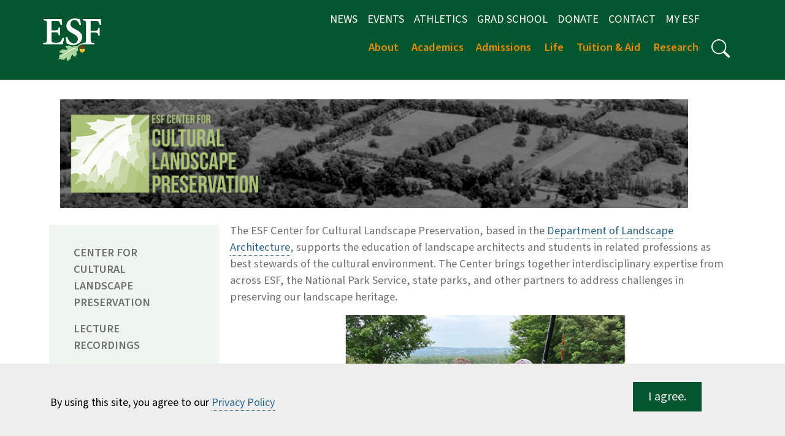

--- FILE ---
content_type: text/html; charset=UTF-8
request_url: https://www.esf.edu/cclp/
body_size: 7462
content:
<!DOCTYPE HTML><html lang="en">
   <head>
      <meta charset="UTF-8">
      <meta name="viewport" content="width=device-width, initial-scale=1, shrink-to-fit=no">
      <title>Center for Cultural Landscape Preservation</title>
      <link rel="canonical" href="https://www.esf.edu/cclp/index.php">
      <meta name="Description" content="ESF Center for Cultural Landscape Preservation, based in the Department of Landscape Architecture, supports the education of landscape architects and students in related professions as best stewards of the cultural environment. ">
      <meta name="Keywords" content="landscape architecture, center for cultural landscape preservation, CCLP, landscape heritage">
      <!-- OU Search Ignore Start Here --><link rel="preconnect" href="https://fonts.googleapis.com">
<link rel="preconnect" href="https://fonts.gstatic.com" crossorigin>
<link href="https://fonts.googleapis.com/css2?family=Source+Sans+3:ital,wght@0,400;0,600;0,900;1,400;1,600;1,900&family=Source+Serif+4:ital,opsz,wght@0,8..60,400;0,8..60,600;0,8..60,900;1,8..60,400;1,8..60,600;1,8..60,900&display=swap" rel="stylesheet">
<link href="https://fonts.googleapis.com/css2?family=Source+Serif+4:ital,wght@0,400;0,600;0,900;1,400;1,600;1,900&display=swap" rel="stylesheet">
<link rel="Shortcut Icon" href="https://www.esf.edu/favicon.ico"  type="image/x-icon" />
<link rel="stylesheet" type="text/css" media="all" href="/_resources/_2023/_resources/css/oustyles.css"> <!-- OUSTYLE -->

<!-- CSS -->
<link rel="stylesheet" type="text/css" media="all" href="/_resources/_2023/_resources/css/custom.css" /> <!-- Bootstrap CSS with ESF customizations --> 
<link rel="stylesheet" type="text/css" media="all" href="/_resources/_2023/_resources/css/core.css" /> <!-- Main CSS -->

<script src="https://code.jquery.com/jquery-3.7.1.min.js"></script>
<script src="//script.crazyegg.com/pages/scripts/0123/6749.js" async="async"></script><!-- OU Search Ignore End Here -->      <meta property="og:title" content="Center for Cultural Landscape Preservation">
      <meta property="og:url" content="https://www.esf.edu/cclp/index.php">
      <meta property="og:description" content="ESF Center for Cultural Landscape Preservation, based in the Department of Landscape Architecture, supports the education of landscape architects and students in related professions as best stewards of the cultural environment. ">
      <meta property="og:type" content="">
      <meta property="og:updated_time" content="2025-10-28T11:23:33.527918909-07:00">
      <meta name="twitter:card" content="summary">
      <meta name="twitter:url" content="https://www.esf.edu/cclp/index.php">
      <meta name="twitter:title" content="Center for Cultural Landscape Preservation">
      <meta name="twitter:description" content="ESF Center for Cultural Landscape Preservation, based in the Department of Landscape Architecture, supports the education of landscape architects and students in related professions as best stewards o"><script> 
					var COMMENT_PAGE_URL ="https://www.esf.edu/cclp/index.php";
					var COMMENT_PAGE_IDENTIFIER ="ea08be24-74ff-4bcb-a53f-1217957edde5";
				</script><link rel="stylesheet" href="https://use.fontawesome.com/releases/v5.13.0/css/all.css">
   </head>
   <body><!-- OU Search Ignore Start Here --><!-- OU Search Ignore End Here --><!-- OU Search Ignore Start Here --><a class="sr-only sr-only-focusable" href="#main-content">Skip to main content</a><a class="sr-only sr-only-focusable" href="#footer">Skip to footer content</a><svg xmlns="http://www.w3.org/2000/svg" style="display:none;">
   <symbol id="search" viewBox="0 0 16 16">
      <path d="M11.742 10.344a6.5 6.5 0 1 0-1.397 1.398h-.001c.03.04.062.078.098.115l3.85 3.85a1 1 0 0 0 1.415-1.414l-3.85-3.85a1.007 1.007 0 0 0-.115-.1zM12 6.5a5.5 5.5 0 1 1-11 0 5.5 5.5 0 0 1 11 0z"/>
   </symbol></svg><header class="siteHeader sticky-wrapper"><a name="site-navigation"></a><div class="container-fluid header-region py-2">
      <div class="container text-center">
         <div class="row">
            <nav class="navbar navbar-expand-lg navbar-end" aria-label="Navigation bar"><button class="navbar-toggler" type="button" data-bs-toggle="collapse" data-bs-target="#navigation" aria-controls="navigation" aria-expanded="false" aria-label="Toggle navigation"><span class="navbar-toggler-icon" style="color:white;"></span></button><a class="navbar-brand hide-d" title="ESF" href="/index.php"><img src="/_resources/images/_logos/4cLogo.png" class="logo img-fluid" alt="ESF"></a><a class="navbar-brand hide-d" title="Search ESF" href="/search/"><svg class="bi" style="fill:white;" width="16" height="16">
                     <use xmlns:xlink="http://www.w3.org/1999/xlink" xlink:href="#search"></use></svg></a><div class="collapse navbar-collapse" id="navigation">
                  <div class="col-lg-1 hide-m align-left"><a class="navbar-brand" title="ESF" href="/"><img src="/_resources/images/ESF-Acronym-4C.png" class="logo" alt="ESF"></a></div>
                  <div class="col-lg-11 col-md-12 justify-content-end">
                     <div class="container">
                        <div class="row d-flex align-items-center">
                           <div class="col-sm-12 justify-content-end">
                              <nav class="auxnav" id="navsm">
                                 <ul class="navbar-nav me-auto mb-2 mb-lg-0 navsm justify-content-end">
                                    <li class="nav-item"><a href="/news/index.php" class="nav-item px-2">News</a></li>
                                    <li class="nav-item"><a href="/calendar/index.php" class="nav-item px-2">Events</a></li>
                                    <li class="nav-item"><a href="https://www.esfathletics.com" class="nav-item px-2">Athletics</a></li>
                                    <li class="nav-item"><a href="/graduate/" class="nav-item px-2">Grad School</a></li>
                                    <li class="nav-item"><a href="/donate/index.php" class="nav-item px-2">Donate</a></li>
                                    <li class="nav-item"><a href="/contact/index.php" class="nav-item px-2">Contact</a></li>
                                    <li class="nav-item"><a href="https://myesf.esf.edu/" target="_blank" rel="noopener" class="nav-item px-2">My ESF</a></li>
                                    <li class="nav-item"><svg class="bi" width="50" height="15" style="fill:white;"></svg></li>
                                 </ul>
                              </nav>
                              <div class="w-100"></div>
                              <nav class="mainnav" id="navlg">
                                 <ul class="navbar-nav navbar-light me-auto mb-2 navlg justify-content-end">
                                    <li class="nav-item dropdown"><a class="nav-link navlg dropdown-toggle toplvl" href="#" role="button" data-bs-toggle="dropdown" aria-haspopup="true" aria-expanded="false">About</a><ul class="dropdown-menu">
                                          <li><a class="dropdown-item" href="/about/index.php">About ESF</a></li>
                                          <li><a class="dropdown-item" href="/about/fastfacts.php">Fast Facts</a></li>
                                          <li><a class="dropdown-item" href="/about/leadership/">College Leadership</a></li>
                                          <li><a class="dropdown-item" href="/about/rankings.php">Rankings</a></li>
                                          <li><a class="dropdown-item" href="/about/esfsu.php">ESF/SU Relationship</a></li>
                                          <li><a class="dropdown-item" href="/campuses/index.php">Regional Campuses</a></li>
                                          <li><a class="dropdown-item" href="/admissions/visit/">Visit ESF</a></li>
                                          <li><a class="dropdown-item" href="/about/maps/">Maps and Directions</a></li>
                                          <li><a class="dropdown-item" href="/about/tour/">Campus Tour</a></li>
                                          <li><a class="dropdown-item" href="/sustainability/">Sustainability</a></li>
                                          <li><a class="dropdown-item" href="/strategic-plan/">Strategic Plan</a></li>
                                          <li><a class="dropdown-item" href="/about/leadership/stability-plan/">Fiscal Stability Plan</a></li>
                                          <li><a class="dropdown-item" href="/foundation/">College Foundation</a></li>
                                       </ul>
                                    </li>
                                    <li class="nav-item dropdown"><a class="nav-link navlg dropdown-toggle toplvl" href="#" role="button" data-bs-toggle="dropdown" aria-haspopup="true" aria-expanded="false">Academics</a><ul class="dropdown-menu">
                                          <li><a class="dropdown-item" href="/academics/">Academics at ESF</a></li>
                                          <li><a class="dropdown-item" href="/rangerschool/">The Ranger School</a></li>
                                          <li><a class="dropdown-item" href="/graduate/index.php">The Graduate School</a></li>
                                          <li><a class="dropdown-item" href="/registrar/">Registrar</a></li>
                                          <li><a class="dropdown-item" href="/academics/administration/special-sessions/">Summer Programs</a></li>
                                          <li><a class="dropdown-item" href="/international-education/study-abroad/">Study Abroad</a></li>
                                          <li><a class="dropdown-item" href="/library/">Library</a></li>
                                          <li><a class="dropdown-item" href="/registrar/calendar.php">Academic Calendar</a></li>
                                          <li><a class="dropdown-item" href="/academics/administration/index.php">Academic Administration</a></li>
                                          <li><a class="dropdown-item" href="/catalog/">Catalog</a></li>
                                          <li><a class="dropdown-item" href="/computing/">Computing</a></li>
                                       </ul>
                                    </li>
                                    <li class="nav-item dropdown"><a class="nav-link navlg dropdown-toggle toplvl" href="#" role="button" data-bs-toggle="dropdown" aria-haspopup="true" aria-expanded="false">Admissions</a><ul class="dropdown-menu">
                                          <li><a class="dropdown-item" href="/admissions/">Admissions Overview</a></li>
                                          <li><a class="dropdown-item" href="/admissions/undergraduate/index.php">Undergraduate Admissions</a></li>
                                          <li><a class="dropdown-item" href="/graduate/index.php">Graduate Admissions</a></li>
                                          <li><a class="dropdown-item" href="/academics/administration/visiting-students/">Visiting Students</a></li>
                                          <li><a class="dropdown-item" href="/academics/administration/special-sessions/">Special Sessions</a></li>
                                          <li><a class="dropdown-item" href="/tuition-aid/index.php">Costs &amp; Financial Aid</a></li>
                                          <li><a class="dropdown-item" href="/admissions/visit/index.php">Visit ESF</a></li>
                                          <li><a class="dropdown-item" href="/about/tour/">Campus Tour</a></li>
                                       </ul>
                                    </li>
                                    <li class="nav-item dropdown"><a class="nav-link navlg dropdown-toggle toplvl" href="#" role="button" data-bs-toggle="dropdown" aria-haspopup="true" aria-expanded="false">Life</a><ul class="dropdown-menu">
                                          <li><a class="dropdown-item" href="/student-life/index.php">Student Life at ESF</a></li>
                                          <li><a class="dropdown-item" href="/about/traditions.php">Traditions</a></li>
                                          <li><a class="dropdown-item" href="/career-services/">Career Services</a></li>
                                          <li><a class="dropdown-item" href="/computing/">Computing &amp; IT Services</a></li>
                                       </ul>
                                    </li>
                                    <li class="nav-item dropdown"><a class="nav-link navlg dropdown-toggle toplvl" href="#" role="button" data-bs-toggle="dropdown" aria-haspopup="true" aria-expanded="false">Tuition &amp; Aid</a><ul class="dropdown-menu">
                                          <li><a class="dropdown-item" href="/tuition-aid/index.php">Tuition &amp; Aid</a></li>
                                          <li><a class="dropdown-item" href="/tuition-aid/financialaid/">Financial Aid</a></li>
                                          <li><a class="dropdown-item" href="/tuition-aid/bursar/">Bursar</a></li>
                                       </ul>
                                    </li>
                                    <li class="nav-item dropdown"><a class="nav-link navlg dropdown-toggle toplvl" href="#" role="button" data-bs-toggle="dropdown" aria-haspopup="true" aria-expanded="false">Research</a><ul class="dropdown-menu">
                                          <li><a class="dropdown-item" href="/research/index.php">Overview</a></li>
                                          <li><a class="dropdown-item" href="/research/index.php#centers">Centers &amp; Institutes</a></li>
                                          <li><a class="dropdown-item" href="/research/orp/">Office of Research Programs</a></li>
                                       </ul>
                                    </li>
                                    <li class="nav-item"><a class="nav-link navlg nohover" href="/search/" title="Search" role="button"><svg class="bi" width="30" height="30" style="fill:white;">
                                             <use xmlns:xlink="http://www.w3.org/1999/xlink" xlink:href="#search"></use></svg></a></li>
                                 </ul>
                              </nav>
                           </div>
                        </div>
                     </div>
                  </div>
               </div>
            </nav>
         </div>
      </div>
   </div>
</header><!-- OU Search Ignore End Here --><!-- OU Search Ignore Start Here --><!-- OU Search Ignore End Here -->
      <div class="content" id="main-content"><a name="main-content"></a><main>
            <div class="container py-4 px-2">
               <section>
                  <div class="container">
                     <p><img class="img-fluid p-2" src="/cclp/images/banner-updated.png" alt="Center for cultural landscape preservation" width="1040" height="180"></p>
                  </div>
               </section>
               <div class="container">
                  <div class="row">
                     <div class="col-12 col-md-3 g-1">
                        <nav aria-label="Side" id="side-navigation" class="leftnav p-4"><ul class='nav flex-column sect_nav' id='side-nav-accordion'><li class='nav-item'><a  class='nav-link' href="/cclp/index.php">Center for Cultural Landscape Preservation</a></li><li class='nav-item'><a  class='nav-link' href="/cclp/resources.php#recording">Lecture Recordings</a></li><li class='nav-item'><a  class='nav-link' href="/cclp/about.php">About</a></li><li class='nav-item'><a  class='nav-link' href="/cclp/research.php">Research</a></li><li class='nav-item'><a  class='nav-link' href="/cclp/alumni.php">Alumni</a></li><li class='nav-item'><a  class='nav-link' href="/cclp/opportunities.php">Opportunities</a></li><li class='nav-item'><a  class='nav-link' href="/cclp/resources.php">Resources</a></li><li class='nav-item'><a  class='nav-link' href="/cclp/contact.php">Work With Us</a></li><li class='nav-item'><a  class='nav-link' href="/cclp/support.php">Support</a></li></ul></nav>
                     </div>
                     <div class="col col-md-9 px-3">
                        		
                        <h1 class="hide-d hide-m">Center for Cultural Landscape Preservation</h1>
                        		
                        <p class="intro">The ESF Center for Cultural Landscape Preservation, based in the <a href="/la/index.php">Department of Landscape Architecture</a>, supports the education of landscape architects and students in related professions
                           as best stewards of the cultural environment. The Center brings together interdisciplinary
                           expertise from across ESF, the National Park Service, state parks, and other partners
                           to address challenges in preserving our landscape heritage.</p>
                        
                        <div id="smslider1" class="carousel slide" data-bs-ride="carousel">
                           <div class="carousel-inner">
                              <div class="carousel-item active"><img class="img-fluid w-100" src="/cclp/images/erie_canal.jpg" alt="students looking at a plaque on a rock"></div>
                              <div class="carousel-item"><img class="img-fluid w-100" src="/cclp/images/oclp_liberty_island.jpg" alt="John Auwaerter with a group of students in Liberty Island"></div>
                              <div class="carousel-item"><img class="img-fluid w-100" src="/cclp/images/gett_site_visit.jpg" alt="Two students in GETT site visit"></div>
                              <div class="carousel-item"><img class="img-fluid w-100" src="/cclp/images/barge_canal.jpg" alt="students in Barge canal"></div>
                              <div class="carousel-item"><img class="img-fluid w-100" src="/cclp/images/oakwood_stumps.jpg" alt="Satellite image of Oakwood Cemetery with overall mapping statistics"></div>
                              <div class="carousel-item"><img class="img-fluid w-100" src="/cclp/images/roosevelt.jpg" alt="Satellite image"></div>
                           </div><button class="carousel-control-prev" type="button" data-bs-target="#smslider1" data-bs-slide="prev"><span class="carousel-control-prev-icon" aria-hidden="true"></span><span class="visually-hidden">Previous</span></button><button class="carousel-control-next" type="button" data-bs-target="#smslider1" data-bs-slide="next"><span class="carousel-control-next-icon" aria-hidden="true"></span><span class="visually-hidden">Next</span></button></div>
                        
                        <div id="box" class="cent callout">
                           
                           <p>&nbsp;</p>
                           </div>
                     </div>
                     <p class="open"><strong><a href="https://www.facebook.com/ESFCCLP" target="_blank" rel="noopener">Facebook</a> | <a href="https://www.instagram.com/sunyesf_landscape_preservation/?fbclid=IwAR01_ZXEypLOcpPWhqMTRUP8qMtmTZVN9cKIHbc7T9wcrs8Tljl8lsM9aO0" target="_blank" rel="noopener">Instagram</a></strong></p>
                     
                     <p class="open">For more information about how to get involved check our <a href="/cclp/opportunities.php">opportunities page</a>.</p>
                     
                     <p>&nbsp;</p>
                  </div>
               </div>
            </div>
         </main>
      </div>
      <div class="cookiealert" role="alert">
         <div class="container">
            <div class="row">
               <div class="col-lg-10"><span id="cookieconsent:desc" class="cc-message">By using this site, you agree to our <a aria-label="learn more about cookies" role="button" tabindex="0" class="cc-link" href="/privacy/index.php" rel="noopener noreferrer nofollow" target="_blank">Privacy Policy</a></span></div>
               <div class="col-lg-2">
                  <div class="cc-compliance"><a aria-label="dismiss cookie message" role="button" tabindex="0" class="btn btn-primary btn-lg btn-dark-green px-4 rounded-0 acceptcookies">I agree.</a></div>
               </div>
            </div>
         </div>
      </div>
      <div class="container-fluid bgLightGray">
         <div class="container">
            <footer id="footer" class="py-5"><!-- OU Search Ignore Start Here --><div class="row">
   <div class="d-grid gap-2 d-sm-flex justify-content-sm-center"><a class="btn btn-outline-success btn-lg rounded-0 px-4" href="/admissions/apply/index.php">Apply</a><a class="btn btn-outline-success btn-lg rounded-0 px-4" href="/admissions/request-info/index.php">Request Information</a><a class="btn btn-outline-success btn-lg rounded-0 px-4" href="/admissions/visit/index.php">Visit</a></div>
</div><!-- OU Search Ignore End Here --><!-- OU Search Ignore Start Here --><svg xmlns="http://www.w3.org/2000/svg" style="display: none;">
   <symbol id="facebook" viewBox="0 0 16 16">
      <path d="M16 8.049c0-4.446-3.582-8.05-8-8.05C3.58 0-.002 3.603-.002 8.05c0 4.017 2.926 7.347 6.75 7.951v-5.625h-2.03V8.05H6.75V6.275c0-2.017 1.195-3.131 3.022-3.131.876 0 1.791.157 1.791.157v1.98h-1.009c-.993 0-1.303.621-1.303 1.258v1.51h2.218l-.354 2.326H9.25V16c3.824-.604 6.75-3.934 6.75-7.951z"/>
   </symbol>
   <symbol id="instagram" viewBox="0 0 16 16">
      <path d="M8 0C5.829 0 5.556.01 4.703.048 3.85.088 3.269.222 2.76.42a3.917 3.917 0 0 0-1.417.923A3.927 3.927 0 0 0 .42 2.76C.222 3.268.087 3.85.048 4.7.01 5.555 0 5.827 0 8.001c0 2.172.01 2.444.048 3.297.04.852.174 1.433.372 1.942.205.526.478.972.923 1.417.444.445.89.719 1.416.923.51.198 1.09.333 1.942.372C5.555 15.99 5.827 16 8 16s2.444-.01 3.298-.048c.851-.04 1.434-.174 1.943-.372a3.916 3.916 0 0 0 1.416-.923c.445-.445.718-.891.923-1.417.197-.509.332-1.09.372-1.942C15.99 10.445 16 10.173 16 8s-.01-2.445-.048-3.299c-.04-.851-.175-1.433-.372-1.941a3.926 3.926 0 0 0-.923-1.417A3.911 3.911 0 0 0 13.24.42c-.51-.198-1.092-.333-1.943-.372C10.443.01 10.172 0 7.998 0h.003zm-.717 1.442h.718c2.136 0 2.389.007 3.232.046.78.035 1.204.166 1.486.275.373.145.64.319.92.599.28.28.453.546.598.92.11.281.24.705.275 1.485.039.843.047 1.096.047 3.231s-.008 2.389-.047 3.232c-.035.78-.166 1.203-.275 1.485a2.47 2.47 0 0 1-.599.919c-.28.28-.546.453-.92.598-.28.11-.704.24-1.485.276-.843.038-1.096.047-3.232.047s-2.39-.009-3.233-.047c-.78-.036-1.203-.166-1.485-.276a2.478 2.478 0 0 1-.92-.598 2.48 2.48 0 0 1-.6-.92c-.109-.281-.24-.705-.275-1.485-.038-.843-.046-1.096-.046-3.233 0-2.136.008-2.388.046-3.231.036-.78.166-1.204.276-1.486.145-.373.319-.64.599-.92.28-.28.546-.453.92-.598.282-.11.705-.24 1.485-.276.738-.034 1.024-.044 2.515-.045v.002zm4.988 1.328a.96.96 0 1 0 0 1.92.96.96 0 0 0 0-1.92zm-4.27 1.122a4.109 4.109 0 1 0 0 8.217 4.109 4.109 0 0 0 0-8.217zm0 1.441a2.667 2.667 0 1 1 0 5.334 2.667 2.667 0 0 1 0-5.334z"/>
   </symbol>
   <symbol id="twitter" viewBox="0 0 16 16">
      <path d="M5.026 15c6.038 0 9.341-5.003 9.341-9.334 0-.14 0-.282-.006-.422A6.685 6.685 0 0 0 16 3.542a6.658 6.658 0 0 1-1.889.518 3.301 3.301 0 0 0 1.447-1.817 6.533 6.533 0 0 1-2.087.793A3.286 3.286 0 0 0 7.875 6.03a9.325 9.325 0 0 1-6.767-3.429 3.289 3.289 0 0 0 1.018 4.382A3.323 3.323 0 0 1 .64 6.575v.045a3.288 3.288 0 0 0 2.632 3.218 3.203 3.203 0 0 1-.865.115 3.23 3.23 0 0 1-.614-.057 3.283 3.283 0 0 0 3.067 2.277A6.588 6.588 0 0 1 .78 13.58a6.32 6.32 0 0 1-.78-.045A9.344 9.344 0 0 0 5.026 15z"/>
   </symbol></svg><a name="footer"></a><div class="row">
   <div class="col-lg-3 col-md-12 d-flex flex-column flex-sm-row justify-content-between py-4 my-4"><img src="/_resources/_2023/_resources/images/esf_horizontal_full_color.png" class="img-fluid" alt="SUNY College of Environmental Science and Forestry"></div>
</div><div class="row">
   <div class="col-lg-3 col-md-6 mb-3">
      <h2>SUNY ESF</h2>
      <p class="text-muted">1 Forestry Drive<br>Syracuse, NY 13210</p><br><p class="text-muted">315-470-6500</p>
   </div>
   <div class="col-lg-3 col-md-6 mb-3">
      <h2>Quick Links</h2>
      <ul class="nav flex-column">
         <li class="nav-item mb-2"><a href="/business/index.php" class="nav-link p-0 text-muted">Office of Business Affairs</a></li>
         <li class="nav-item mb-2"><a href="https://esfbookstore.com" class="nav-link p-0 text-muted">ESF Bookstore</a></li>
         <li class="nav-item mb-2"><a href="/safety/index.php" class="nav-link p-0 text-muted">University Police</a></li>
         <li class="nav-item mb-2"><a href="/computing/" class="nav-link p-0 text-muted">Computing and Log-ins</a></li>
      </ul>
   </div>
   <div class="col-lg-3 col-md-6 mb-3">
      <h2>Resources</h2>
      <ul class="nav flex-column">
         <li class="nav-item mb-2"><a href="/a-to-z.php" class="nav-link p-0 text-muted">Sitemap</a></li>
         <li class="nav-item mb-2"><a href="/accessibility/index.php" class="nav-link p-0 text-muted">Accessibility</a></li>
         <li class="nav-item mb-2"><a href="https://esf.interviewexchange.com/static/clients/444ESM1/index.jsp" class="nav-link p-0 text-muted">Careers</a></li>
         <li class="nav-item mb-2"><a href="/consumer/index.php" class="nav-link p-0 text-muted">Consumer Information</a></li>
         <li class="nav-item mb-2"><a href="/faculty/" class="nav-link p-0 text-muted">Faculty Directory</a></li>
      </ul>
   </div>
   <div class="col-lg-3 col-md-6 mb-3">
      <h2>ESF for...</h2>
      <ul class="nav flex-column">
         <li class="nav-item mb-2"><a href="/student-life/index.php" class="nav-link p-0 text-muted">Students</a></li>
         <li class="nav-item mb-2"><a href="/employees/index.php" class="nav-link p-0 text-muted">Employees</a></li>
         <li class="nav-item mb-2"><a href="/foundation/index.php" class="nav-link p-0 text-muted">Donors</a></li>
         <li class="nav-item mb-2"><a href="/alumni/index.php" class="nav-link p-0 text-muted">Alumni</a></li>
      </ul>
   </div>
</div><div class="d-flex flex-column flex-sm-row justify-content-between py-4 my-4 border-top">
   <ul class="list-unstyled d-flex">
      <li class="ms-3"><a title="suny.esf on Instagram" class="link-dark" href="https://www.instagram.com/suny.esf"><svg class="bi" width="24" height="24">
               <use xmlns:xlink="http://www.w3.org/1999/xlink" xlink:href="#instagram"></use></svg></a></li>
      <li class="ms-3"><a title="sunyesf on Facebook" class="link-dark" href="https://www.facebook.com/sunyesf"><svg class="bi" width="24" height="24">
               <use xmlns:xlink="http://www.w3.org/1999/xlink" xlink:href="#facebook"></use></svg></a></li>
      <li class="ms-3"><a title="@suny.esf on TikTok" class="link-dark" href="https://www.tiktok.com/@sunyesf"><svg class="bi" width="24" height="24">
               <image width="24" height="24" href="/_resources/images/tiktok.png"></image></svg></a></li>
      <li class="ms-3"><a title="sunyesf on LinkedIn" class="link-dark" href="https://www.linkedin.com/school/sunyesf/"><svg class="bi" width="24" height="24">
               <image width="24" height="24" href="/_images/linkedin.png"></image></svg></a></li>
      <li class="ms-3"><a title="ESF on YouTube" class="link-dark" href="https://www.youtube.com/@SUNYESF1911"><svg class="bi" width="24" height="24">
               <image width="24" height="24" href="/_resources/images/youtube.png"></image></svg></a></li>
   </ul>
   <p class="text-muted"><span id="directedit">©</span>&nbsp;2026&nbsp;State University of New York College of Environmental Science and Forestry</p>
</div><!-- OU Search Ignore End Here --></footer>
         </div>
         </div>
      <!-- OU Search Ignore Start Here -->
<!--<script src="https://cdnjs.cloudflare.com/ajax/libs/popper.js/1.14.7/umd/popper.min.js"
		integrity="sha384-UO2eT0CpHqdSJQ6hJty5KVphtPhzWj9WO1clHTMGa3JDZwrnQq4sF86dIHNDz0W1" crossorigin="anonymous">
</script>-->
<!-- late-load Bootstrap -->
<script src="/_resources/_2023/_resources/js/bootstrap.bundle.min.js"></script>
<script src="/_resources/_2023/_resources/js/dev.js"></script>

<!-- NanoGallery2 -->
<link href="https://cdn.jsdelivr.net/npm/nanogallery2@3/dist/css/nanogallery2.min.css" rel="stylesheet" type="text/css" />
<script src="https://cdn.jsdelivr.net/npm/nanogallery2@3/dist/jquery.nanogallery2.min.js"></script>
<!-- OU Search Ignore End Here --><!-- OU Search Ignore Start Here -->
<!-- Insert google analytics here -->

<!-- Google Tag Manager code part 1 - part 2 is in header.inc - Google Tag Manager code also processes Google Analytics -->
<!-- Google Tag Manager -->
<script>(function(w,d,s,l,i){w[l]=w[l]||[];w[l].push({'gtm.start':
new Date().getTime(),event:'gtm.js'});var f=d.getElementsByTagName(s)[0],
j=d.createElement(s),dl=l!='dataLayer'?'&l='+l:'';j.async=true;j.src=
'https://www.googletagmanager.com/gtm.js?id='+i+dl;f.parentNode.insertBefore(j,f);
})(window,document,'script','dataLayer','GTM-N56W8X3');</script>
<!-- End Google Tag Manager -->

<!-- Facebook Pixel Code -->
<script>
!function(f,b,e,v,n,t,s)
{if(f.fbq)return;n=f.fbq=function(){n.callMethod?
n.callMethod.apply(n,arguments):n.queue.push(arguments)};
if(!f._fbq)f._fbq=n;n.push=n;n.loaded=!0;n.version='2.0';
n.queue=[];t=b.createElement(e);t.async=!0;
t.src=v;s=b.getElementsByTagName(e)[0];
s.parentNode.insertBefore(t,s)}(window, document,'script',
'https://connect.facebook.net/en_US/fbevents.js');
fbq('init', '1704563426244758');
fbq('track', 'PageView');
</script>
<noscript><img height="1" width="1" alt=" " style="display:none"
src="https://www.facebook.com/tr?id=1704563426244758&ev=PageView&noscript=1"
/></noscript>
<!-- End Facebook Pixel Code -->
<!-- OU Search Ignore End Here -->
      <div id="ou-hidden" style="display:none;"><a id="de" rel="nofollow" href="https://a.cms.omniupdate.com/11/?skin=esf&amp;account=esf&amp;site=www&amp;action=de&amp;path=/cclp/index.pcf">©</a></div><script>
			if(document.getElementById("de") != null && document.getElementById("directedit")) {
				var link = document.getElementById("de").parentNode.innerHTML;
				document.getElementById("de").parentNode.innerHTML = "";
				document.getElementById("directedit").innerHTML = link.replace(/^\s+|\s+$/gm,'');
			}
		</script><!-- ouc:info uuid="ea08be24-74ff-4bcb-a53f-1217957edde5"/ --><script defer src="https://static.cloudflareinsights.com/beacon.min.js/vcd15cbe7772f49c399c6a5babf22c1241717689176015" integrity="sha512-ZpsOmlRQV6y907TI0dKBHq9Md29nnaEIPlkf84rnaERnq6zvWvPUqr2ft8M1aS28oN72PdrCzSjY4U6VaAw1EQ==" data-cf-beacon='{"version":"2024.11.0","token":"c2d1595a10a74d108d6d7296f43f820b","server_timing":{"name":{"cfCacheStatus":true,"cfEdge":true,"cfExtPri":true,"cfL4":true,"cfOrigin":true,"cfSpeedBrain":true},"location_startswith":null}}' crossorigin="anonymous"></script>
</body>
</html>